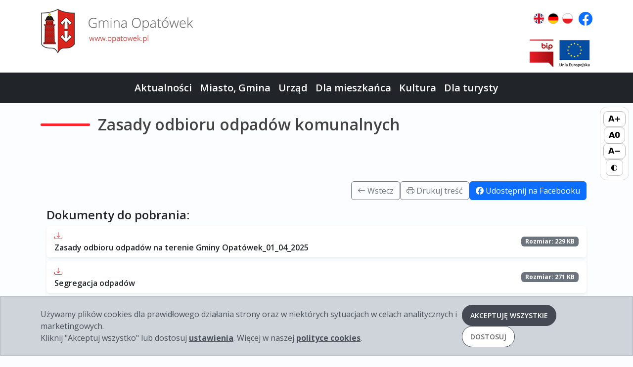

--- FILE ---
content_type: text/html;charset=utf-8
request_url: https://zstlokinia.opatowek.pl/cat,111
body_size: 11937
content:

<!DOCTYPE html>
<html lang="pl">
<head>
  <meta charset="UTF-8">
  <meta property="og:title" content="Gmina Opatówek - ">
  <meta property="og:description" content="">
  <meta property="og:image" content="gfx/logo-header.png">
  <meta property="og:url" content="https://opatowek.pl/new,">
  <meta property="og:type" content="article">
  <title>Gmina Opatówek Oficjalna strona - </title>
  <meta name="viewport" content="width=device-width, initial-scale=1">
  <!-- Open Sans Google Fonts -->
  <link href="https://fonts.googleapis.com/css?family=Open+Sans:300,400,600,700&display=swap" rel="stylesheet">
  <!-- Bootstrap 5.3 CSS -->
  <link href="https://cdn.jsdelivr.net/npm/bootstrap@5.3.3/dist/css/bootstrap.min.css" rel="stylesheet">
  <!-- Bootstrap Icons -->
  <link href="https://cdn.jsdelivr.net/npm/bootstrap-icons@1.13.1/font/bootstrap-icons.css" rel="stylesheet">
  <!-- AOS Animate On Scroll CSS -->
  <link href="https://cdn.jsdelivr.net/npm/aos@2.3.4/dist/aos.css" rel="stylesheet">
  <!-- Glide.js CSS for logo slider -->
  <link rel="stylesheet" href="https://cdn.jsdelivr.net/npm/@glidejs/glide/dist/css/glide.core.min.css">
  <link rel="stylesheet" href="https://cdn.jsdelivr.net/npm/glightbox/dist/css/glightbox.min.css" />
  <link rel="stylesheet" href="css/opatowek_theme.css" />
  <script src="https://cdn.jsdelivr.net/npm/bootstrap@5.3.3/dist/js/bootstrap.bundle.min.js"></script>
 
	<script>
	
	// Klik w toggla submenu – nie zamykaj rodzica, tylko przełącz bieżące
	document.addEventListener('click', function (e) {
	  const t = e.target.closest('#mainNavbar .dropdown-submenu > .dropdown-toggle');
	  if (!t) return;
	  e.preventDefault();
	  e.stopPropagation();
	  const submenu = t.nextElementSibling;
	  if (!submenu) return;

	  // zamknij inne otwarte submenu na tym samym poziomie
	  const parentMenu = t.closest('.dropdown-menu');
	  if (parentMenu) {
		parentMenu.querySelectorAll(':scope > .dropdown-submenu > .dropdown-menu.show')
		  .forEach(m => { if (m !== submenu) m.classList.remove('show'); });
	  }
	  submenu.classList.toggle('show');
	});

	// Gdy chowa się dropdown główny – zamknij wszystkie otwarte podmenu
	document.querySelectorAll('#mainNavbar .nav-item.dropdown').forEach(dd => {
	  dd.addEventListener('hide.bs.dropdown', () => {
		dd.querySelectorAll('.dropdown-menu.show').forEach(m => m.classList.remove('show'));
	  });
	});
	
	</script>
</head>
<body>
<a class="skip-link" href="#main">Przejdź do treści</a>
<!-- GÓRNY BIAŁY HEADER -->
<div class="bg-white pt-3 pb-2 border-bottom" style="min-height:82px;">
  <div class="container-xl d-flex flex-wrap justify-content-between align-items-start">
    <!-- Logo + nazwa -->
    <div class="d-flex align-items-center mb-2 mb-lg-0">
      <a href="/" title="Strona główna">
		<img src="gfx/logo-header.png" alt="Urząd Miejski Gminy Opatówek - Strona główna" class="logo-header img-responsive images-a" title="Urząd Miejski Gminy Opatówek - Strona główna" />
		</a>
      
    </div>

    <!-- Funkcje użytkownika + języki + grafika UE -->
    <div class="d-flex flex-column align-items-end flex-grow-1 ms-4 " style="min-width:270px;">
      <div class="d-flex align-items-center gap-2 justify-content-end flex-wrap mb-1" >
                <span >
				<a href="#googtrans(pl|en)" onclick="window.location='#googtrans(pl|en)'; window.location.reload(); return event.returnValue=true;""><img src="gfx/uk-lang.png" alt="Automatyczne tłumaczenie strony Google Translator" title="Automatyczne tłumaczenie strony Google Translator" /></a> 
				<a href="#googtrans(pl|de)" onclick="window.location='#googtrans(pl|de)'; window.location.reload(); return event.returnValue=true;""><img src="gfx/de-lang.png" alt="Automatyczne tłumaczenie strony Google Translator" title="Automatyczne tłumaczenie strony Google Translator" /></a> 
				<a href="#googtrans(pl)" onclick="window.location='#googtrans(pl)'; window.location.reload(); return event.returnValue=true;""><img src="gfx/pl-lang.png" alt="Automatyczne tłumaczenie strony Google Translator" title="Automatyczne tłumaczenie strony Google Translator" /></a> </span>
							<a href="https://www.facebook.com/profile.php?id=61580874144103" target="_blank" title="Profil na Facebook-u"><i class="bi bi-facebook fs-3 text-primary" style="vertical-align: -.2em!important; margin-left: 10px"></i></a>

      </div>
      <div class="mt-1 me-1">
	  <span> <a href="https://bip.opatowek.pl/"><img src="gfx/h-bip.png" alt="Flaga Unii Europejskiej" class="" title="Biuletyn Informacji Publicznej" /></a></span>
<span><a href="https://www.opatowek.pl/cat,60"><img src="gfx/eu-18.jpg" alt="Flaga Unii Europejskiej" class="" title="Flaga Unii Europejskiej" /></a></span>

      </div>
    </div>
  </div>
</div>

<!-- DEBUG NAV WRAPPER: WKLEJ TEN BLOK W MIEJSCE MENU -->
<nav class="navbar navbar-expand-lg navbar-dark bg-dark" style="position:relative; z-index:1050;">
  <div class="container">
    <button class="navbar-toggler" type="button" data-bs-toggle="collapse" data-bs-target="#mainNavbar"
            aria-controls="mainNavbar" aria-expanded="true" aria-label="Menu">
      <span class="navbar-toggler-icon"></span>
    </button>

    <!-- UWAGA: 'show' NA SIŁĘ ODKRYWA MENU, + różowa belka debug -->
    <div class="collapse navbar-collapse justify-content-center show" id="mainNavbar"><ul class="navbar-nav gap-4 w-100 justify-content-center"><li class="nav-item"><a class="nav-link text-white fw-semibold fs-5" href="http://opatowek.pl" target="_blank" rel="noopener">Aktualności</a></li><li class="nav-item dropdown"><a class="nav-link text-white fw-semibold fs-5"
            href="#" id="_menu_3" role="button"
            data-bs-toggle="dropdown" data-bs-auto-close="outside"
            aria-expanded="false">Miasto, Gmina </a><ul class="dropdown-menu" aria-labelledby="_menu_3"><li><a class="dropdown-item" href="cat,186">Komunikaty i ogłoszenia</a></li><li class="dropdown-submenu"><a class="dropdown-item dropdown-toggle submenu-toggle"
           href="#"
           id="_menu_52"
           aria-expanded="false">Informacje o gminie <i class="bi bi-arrow-right-square"></i></a> <ul class="dropdown-menu" aria-labelledby="_menu_52"><li><a class="dropdown-item" href="cat,129">Historia gminy</a></li><li><a class="dropdown-item" href="cat,130">Charakterystyka gminy</a></li><li><a class="dropdown-item" href="https://bip.opatowek.pl/p,155,raport_o_stanie_gminy_opatowek" target="_blank" rel="noopener">Raport o stanie Gminy Opatówek</a></li></ul></li><li class="dropdown-submenu"><a class="dropdown-item dropdown-toggle submenu-toggle"
           href="#"
           id="_menu_53"
           aria-expanded="false">Samorząd <i class="bi bi-arrow-right-square"></i></a> <ul class="dropdown-menu" aria-labelledby="_menu_53"><li><a class="dropdown-item" href="cat,65">Burmistrz Gminy</a></li><li><a class="dropdown-item" href="cat,181">Zastępca Burmistrza Gminy</a></li><li><a class="dropdown-item" href="cat,90">Sekretarz Gminy</a></li><li><a class="dropdown-item" href="cat,91">Skarbnik Gminy</a></li><li><a class="dropdown-item" href="cat,92">Rada Miejska Gminy</a></li><li><a class="dropdown-item" href="cat,93">Komisje Rady Miejskiej Gminy</a></li><li><a class="dropdown-item" href="https://bip.opatowek.pl/p,230,informacje_o_terminach_sesji" target="_blank" rel="noopener">Informacje o terminach sesji</a></li><li><a class="dropdown-item" href="https://bip.opatowek.pl/p,231,imienne_wykazy_glosowan_radnych" target="_blank" rel="noopener">Imienne wykazy głosowań radnych</a></li><li><a class="dropdown-item" href="https://bip.opatowek.pl/p,232,protokoly_z_sesji" target="_blank" rel="noopener">Protokoły z sesji</a></li><li><a class="dropdown-item" href="https://radni.tv/jednostka/?id=87" target="_blank" rel="noopener">Transmisja na żywo z obrad Rady Miejskiej Gminy</a></li><li><a class="dropdown-item" href="https://radni.tv/jednostka/?id=87" target="_blank" rel="noopener">Nagrania z obrad Rady Miejskiej Gminy</a></li></ul></li><li><a class="dropdown-item" href="cat,54">Herb</a></li><li><a class="dropdown-item" href="cat,55">Statut gminy</a></li><li><a class="dropdown-item" href="cat,56">Projekt strategii</a></li><li><a class="dropdown-item" href="cat,57">Sołectwa</a></li><li class="dropdown-submenu"><a class="dropdown-item dropdown-toggle submenu-toggle"
           href="#"
           id="_menu_59"
           aria-expanded="false">Organizacje pozarządowe <i class="bi bi-arrow-right-square"></i></a> <ul class="dropdown-menu" aria-labelledby="_menu_59"><li><a class="dropdown-item" href="cat,107">Polski Związek Hodowców Gołębi Pocztowych Sekcja nr 5 w Opatówku</a></li><li><a class="dropdown-item" href="cat,94">Fundacja Inicjatywa dla Opatówka</a></li><li><a class="dropdown-item" href="cat,95">Towarzystwo Przyjaciół Opatówka</a></li><li><a class="dropdown-item" href="cat,96">Stowarzyszenie Światełko Rajska</a></li><li><a class="dropdown-item" href="cat,97">Koło Polskiego Związku Wędkarskiego w Opatówku</a></li><li><a class="dropdown-item" href="cat,106">Stowarzyszenie Dar Serca</a></li><li><a class="dropdown-item" href="http://lgd7krainanocyidni.pl/" target="_blank" rel="noopener">Lokalna Grupa Działnia LGD7 - Kraina Nocy i Dni</a></li><li><a class="dropdown-item" href="cat,152">Stowarzyszenie Ludzi Dobrej Woli Ziemi Kaliskiej</a></li><li><a class="dropdown-item" href="cat,160">Stowarzyszenie Młodzieżowa Orkiestra Dęta OSP Rajsko</a></li><li><a class="dropdown-item" href="cat,176">Pożyczki dla organizacji pozarządowych</a></li></ul></li><li><a class="dropdown-item" href="cat,60">Projekty UE</a></li><li><a class="dropdown-item" href="cat,171">Dofinansowanie ze środków Państwowego Funduszu Celowego</a></li><li><a class="dropdown-item" href="cat,166">Rządowy Fundusz Inwestycji Loklanych</a></li><li><a class="dropdown-item" href="cat,177">Program &#039;&#039;Czyste Powietrze&quot;</a></li><li><a class="dropdown-item" href="cat,61">Współpraca zagraniczna</a></li><li><a class="dropdown-item" href="cat,62">Zabytki</a></li><li><a class="dropdown-item" href="cat,168">Wykaz pomników przyrody</a></li><li><a class="dropdown-item" href="cat,63">Plan rozwoju lokalnego gminy</a></li><li><a class="dropdown-item" href="pgallery">Galeria</a></li></ul></li><li class="nav-item dropdown"><a class="nav-link text-white fw-semibold fs-5"
            href="#" id="_menu_4" role="button"
            data-bs-toggle="dropdown" data-bs-auto-close="outside"
            aria-expanded="false">Urząd </a><ul class="dropdown-menu" aria-labelledby="_menu_4"><li class="dropdown-submenu"><a class="dropdown-item dropdown-toggle submenu-toggle"
           href="#"
           id="_menu_8"
           aria-expanded="false">Struktura urzędu  <i class="bi bi-arrow-right-square"></i></a> <ul class="dropdown-menu" aria-labelledby="_menu_8"><li class="dropdown-submenu"><a class="dropdown-item dropdown-toggle submenu-toggle"
           href="#"
           id="_menu_9"
           aria-expanded="false">Wydziały <i class="bi bi-arrow-right-square"></i></a> <ul class="dropdown-menu" aria-labelledby="_menu_9"><li><a class="dropdown-item" href="cat,116">Wydział Finansowy</a></li><li><a class="dropdown-item" href="cat,117">Wydział Rolnictwa, Gospodarki Gruntami i Ochrony Środowiska </a></li><li><a class="dropdown-item" href="cat,118">Wydział Gospodarki Komunalnej i Mieszkaniowej </a></li><li><a class="dropdown-item" href="cat,119">Wydział Zagospodarowania Przestrzennego i Drogownictwa </a></li><li><a class="dropdown-item" href="cat,122">Wydział Zamówień Publicznych, Inwestycji i Funduszy Europejskich</a></li><li><a class="dropdown-item" href="cat,120">Wydział Organizacyjno-prawny, kultury, sportu i promocji </a></li><li><a class="dropdown-item" href="cat,121">Urząd Stanu Cywilnego</a></li></ul></li><li><a class="dropdown-item" href="https://bip.opatowek.pl/p,27,regulamin_organizacyjny_urzedu" target="_blank" rel="noopener">Regulamin organizacyjny </a></li></ul></li><li><a class="dropdown-item" href="https://bip.opatowek.pl/p,74,zamowienia_publiczne" target="_blank" rel="noopener">Zamówienia publiczne</a></li><li><a class="dropdown-item" href="cat,12">Numer konta bankowego</a></li><li><a class="dropdown-item" href="https://bip.opatowek.pl/p,138,wybory_referenda" target="_blank" rel="noopener">Wybory, Referenda</a></li><li><a class="dropdown-item" href="cat,14">Prawo lokalne </a></li><li><a class="dropdown-item" href="https://bip.opatowek.pl/index.php?c=page&amp;id=56" target="_blank" rel="noopener">Dokumenty do pobrania</a></li><li><a class="dropdown-item" href="https://prod.ceidg.gov.pl/ceidg.cms.engine/" target="_blank" rel="noopener">Centralna ewidencja i informacja o działalności gospodarczej (CEIDG)  </a></li><li><a class="dropdown-item" href="cat,146">Polityka prywatności i plików cookies</a></li><li><a class="dropdown-item" href="cat,148">Ochrona danych osobowych</a></li></ul></li><li class="nav-item dropdown"><a class="nav-link text-white fw-semibold fs-5"
            href="#" id="_menu_5" role="button"
            data-bs-toggle="dropdown" data-bs-auto-close="outside"
            aria-expanded="false">Dla mieszkańca </a><ul class="dropdown-menu" aria-labelledby="_menu_5"><li class="dropdown-submenu"><a class="dropdown-item dropdown-toggle submenu-toggle"
           href="#"
           id="_menu_27"
           aria-expanded="false">Wiadomości Gminne <i class="bi bi-arrow-right-square"></i></a> <ul class="dropdown-menu" aria-labelledby="_menu_27"><li><a class="dropdown-item" href="cat,183">2025</a></li><li><a class="dropdown-item" href="cat,182">2024</a></li><li><a class="dropdown-item" href="cat,180">2023</a></li><li><a class="dropdown-item" href="cat,175">2022</a></li><li><a class="dropdown-item" href="cat,169">2021</a></li><li><a class="dropdown-item" href="cat,165">2020</a></li><li><a class="dropdown-item" href="cat,156">2019</a></li><li><a class="dropdown-item" href="cat,151">2018</a></li><li><a class="dropdown-item" href="cat,132">2017</a></li><li><a class="dropdown-item" href="cat,133">2016</a></li></ul></li><li class="dropdown-submenu"><a class="dropdown-item dropdown-toggle submenu-toggle"
           href="#"
           id="_menu_16"
           aria-expanded="false">Oświata  <i class="bi bi-arrow-right-square"></i></a> <ul class="dropdown-menu" aria-labelledby="_menu_16"><li><a class="dropdown-item" href="https://zlobekopatowek.pl/" target="_blank" rel="noopener">Gminny Żłobek w Opatówku</a></li><li><a class="dropdown-item" href="cat,67">Przedszkola i oddziały przedszkolne  </a></li><li><a class="dropdown-item" href="cat,66">Szkoły podstawowe</a></li><li><a class="dropdown-item" href="cat,68">Zespoły szkół </a></li><li><a class="dropdown-item" href="cat,70">ZEAS Opatówek</a></li><li><a class="dropdown-item" href="https://bip.opatowek.pl/p,255,informacje_o_stanie_realizacji_zadan_oswiatowych" target="_blank" rel="noopener">Realizacja zadań oświatowych </a></li></ul></li><li class="dropdown-submenu"><a class="dropdown-item dropdown-toggle submenu-toggle"
           href="#"
           id="_menu_17"
           aria-expanded="false">Zdrowie <i class="bi bi-arrow-right-square"></i></a> <ul class="dropdown-menu" aria-labelledby="_menu_17"><li><a class="dropdown-item" href="https://www.powiat.kalisz.pl/art,2716,mieszkancy-aglomeracji-kalisko-ostrowskiej-moga-bezplatnie-zaszczepic-sie-przeciwko-wzw-typu-b" target="_blank" rel="noopener">Bezpłatnie zaszczepienia przeciwko WZW typu B</a></li><li><a class="dropdown-item" href="cat,71">Zakłady opieki zdrowotnej </a></li><li><a class="dropdown-item" href="cat,72">Apteki</a></li><li><a class="dropdown-item" href="cat,167">Komunikaty ws. COVID-19</a></li></ul></li><li class="dropdown-submenu"><a class="dropdown-item dropdown-toggle submenu-toggle"
           href="#"
           id="_menu_18"
           aria-expanded="false">Parafie <i class="bi bi-arrow-right-square"></i></a> <ul class="dropdown-menu" aria-labelledby="_menu_18"><li><a class="dropdown-item" href="cat,123">Parafia Opatówek</a></li><li><a class="dropdown-item" href="cat,124">Parafia Chełmce</a></li><li><a class="dropdown-item" href="cat,125">Parafia Tłokinia Kościelna</a></li><li><a class="dropdown-item" href="cat,126">Parafia Rajsko</a></li></ul></li><li><a class="dropdown-item" href="cat,19">Biblioteka</a></li><li class="dropdown-submenu"><a class="dropdown-item dropdown-toggle submenu-toggle"
           href="#"
           id="_menu_20"
           aria-expanded="false">Sport <i class="bi bi-arrow-right-square"></i></a> <ul class="dropdown-menu" aria-labelledby="_menu_20"><li class="dropdown-submenu"><a class="dropdown-item dropdown-toggle submenu-toggle"
           href="#"
           id="_menu_73"
           aria-expanded="false">Kluby sportowe <i class="bi bi-arrow-right-square"></i></a> <ul class="dropdown-menu" aria-labelledby="_menu_73"><li><a class="dropdown-item" href="cat,136">Wiejski Klub Sportowy Korona Chełmce</a></li><li><a class="dropdown-item" href="cat,134">Kaliskie Towarzystwo Kolarskie</a></li><li><a class="dropdown-item" href="cat,135">Klub Sportowy Opatówek</a></li><li><a class="dropdown-item" href="cat,145">Klub Sportowy Jaskiniowiec Rajsko</a></li><li><a class="dropdown-item" href="cat,161">Klub Sportowy Spartakus</a></li></ul></li><li class="dropdown-submenu"><a class="dropdown-item dropdown-toggle submenu-toggle"
           href="#"
           id="_menu_74"
           aria-expanded="false">Obiekty sportowe <i class="bi bi-arrow-right-square"></i></a> <ul class="dropdown-menu" aria-labelledby="_menu_74"><li><a class="dropdown-item" href="cat,137">Hala Sportowa w Opatówku</a></li><li><a class="dropdown-item" href="cat,138">Kompleks boisk &#039;&#039;Orlik 2012&#039;&#039;</a></li><li><a class="dropdown-item" href="cat,158">Otwarta Strefa Aktywności</a></li><li><a class="dropdown-item" href="cat,139">Sala Sportowa w Chełmcach</a></li><li><a class="dropdown-item" href="cat,140">Boisko wielofunkcyjne w Chełmcach</a></li><li><a class="dropdown-item" href="cat,143">Boisko wielofunkcyjne w Rajsku</a></li><li><a class="dropdown-item" href="cat,141">Sala Sportowa w Tłokini Wielkiej</a></li><li><a class="dropdown-item" href="cat,142">Boisko wielofunkcyjne w Tłokini Wielkiej</a></li></ul></li><li><a class="dropdown-item" href="cat,75">Place zabaw</a></li><li><a class="dropdown-item" href="cat,76">Siłownie plenerowe</a></li></ul></li><li><a class="dropdown-item" href="http://gopsopatowek.pl/" target="_blank" rel="noopener">Gminny Ośrodek Pomocy Społecznej</a></li><li class="dropdown-submenu"><a class="dropdown-item dropdown-toggle submenu-toggle"
           href="#"
           id="_menu_108"
           aria-expanded="false">Odpady komunalne <i class="bi bi-arrow-right-square"></i></a> <ul class="dropdown-menu" aria-labelledby="_menu_108"><li><a class="dropdown-item" href="cat,112">Harmonogramy odbioru odpadów komunalnych</a></li><li><a class="dropdown-item" href="cat,110">Opłaty i terminy płatności</a></li><li><a class="dropdown-item" href="cat,109">Deklaracja o wysokości opłaty za gospodarowanie odpadami komunalnymi</a></li><li><a class="dropdown-item" href="cat,111">Zasady odbioru odpadów komunalnych</a></li><li><a class="dropdown-item" href="cat,113">Informacja dotycząca gospodarowania odpadami komunalnymi</a></li><li><a class="dropdown-item" href="cat,114">Analiza stanu gospodarki odpadami komunalnymi</a></li><li><a class="dropdown-item" href="cat,115">Rejestr działalności regulowanej</a></li><li><a class="dropdown-item" href="cat,147">Regulamin utrzymania czystości i porządku na terenie Gminy Opatówek</a></li><li><a class="dropdown-item" href="cat,150">Osiągnięte przez Gminę Opatówek poziomy recyklingu oraz ograniczenia masy odpadów ulegających biodegradacji</a></li><li><a class="dropdown-item" href="cat,159">Punkt Selektywnej Zbiórki Odpadów Komunalnych w Opatówku</a></li></ul></li><li><a class="dropdown-item" href="cat,22">Komunikacja</a></li><li class="dropdown-submenu"><a class="dropdown-item dropdown-toggle submenu-toggle"
           href="#"
           id="_menu_23"
           aria-expanded="false">Ochrona środowiska <i class="bi bi-arrow-right-square"></i></a> <ul class="dropdown-menu" aria-labelledby="_menu_23"><li><a class="dropdown-item" href="cat,173">Psy i koty do adopcji </a></li><li><a class="dropdown-item" href="cat,99">Plan gospodarki niskoemisyjnej</a></li><li><a class="dropdown-item" href="cat,100">Program ochrony środowiska</a></li><li><a class="dropdown-item" href="cat,101">Prognoza oddziaływania na środowisko</a></li><li><a class="dropdown-item" href="cat,102">Lokalny Program Rewitalizacji</a></li><li><a class="dropdown-item" href="cat,178">Kampania antysmogowa</a></li><li><a class="dropdown-item" href="cat,104">Program utylizacji azbestu</a></li><li><a class="dropdown-item" href="cat,179">Plan kontroli zbiorników bezodpływowych i oczyszczalni przydomowych</a></li></ul></li><li><a class="dropdown-item" href="cat,24">Konsultacje społeczne </a></li><li class="dropdown-submenu"><a class="dropdown-item dropdown-toggle submenu-toggle"
           href="#"
           id="_menu_25"
           aria-expanded="false">Bezpieczeństwo <i class="bi bi-arrow-right-square"></i></a> <ul class="dropdown-menu" aria-labelledby="_menu_25"><li class="dropdown-submenu"><a class="dropdown-item dropdown-toggle submenu-toggle"
           href="#"
           id="_menu_77"
           aria-expanded="false">Policja <i class="bi bi-arrow-right-square"></i></a> <ul class="dropdown-menu" aria-labelledby="_menu_77"><li><a class="dropdown-item" href="cat,127">Komisariat Policji w Opatówku</a></li><li><a class="dropdown-item" href="cat,128">Komenda Miejska Policji w Kaliszu</a></li></ul></li><li><a class="dropdown-item" href="cat,78">Ochotnicze Straże Pożarne</a></li><li><a class="dropdown-item" href="cat,79">Telefony alarmowe</a></li><li><a class="dropdown-item" href="cat,80">Zarządzanie kryzysowe</a></li></ul></li><li><a class="dropdown-item" href="cat,26">System SMS</a></li><li><a class="dropdown-item" href="cat,28">Tu mieszkam, tu płacę podatek</a></li><li><a class="dropdown-item" href="cat,174">Komunikaty w sprawie pomocy dla Ukrainy</a></li></ul></li><li class="nav-item dropdown"><a class="nav-link text-white fw-semibold fs-5"
            href="#" id="_menu_6" role="button"
            data-bs-toggle="dropdown" data-bs-auto-close="outside"
            aria-expanded="false">Kultura </a><ul class="dropdown-menu" aria-labelledby="_menu_6"><li class="dropdown-submenu"><a class="dropdown-item dropdown-toggle submenu-toggle"
           href="#"
           id="_menu_31"
           aria-expanded="false">Orkiestry dęte  <i class="bi bi-arrow-right-square"></i></a> <ul class="dropdown-menu" aria-labelledby="_menu_31"><li><a class="dropdown-item" href="cat,81">Młodzieżowa Orkiestra Dęta OSP Rajsko</a></li><li><a class="dropdown-item" href="cat,82">Orkiestra Dęta OSP Chełmce</a></li><li><a class="dropdown-item" href="cat,83">Orkiestra Dęta OSP Tłokinia Wielka</a></li><li><a class="dropdown-item" href="cat,84">Orkiestra Dęta OSP Opatówek</a></li></ul></li><li class="dropdown-submenu"><a class="dropdown-item dropdown-toggle submenu-toggle"
           href="#"
           id="_menu_32"
           aria-expanded="false">Zespoły śpiewacze <i class="bi bi-arrow-right-square"></i></a> <ul class="dropdown-menu" aria-labelledby="_menu_32"><li><a class="dropdown-item" href="cat,85">Zespół Opatowianie</a></li><li><a class="dropdown-item" href="cat,86">Kapela Sami Swoi</a></li></ul></li><li><a class="dropdown-item" href="cat,33">Zespoły taneczne </a></li><li><a class="dropdown-item" href="cat,34">Chór</a></li><li><a class="dropdown-item" href="cat,35">Koła Gospodyń Wiejskich</a></li><li><a class="dropdown-item" href="cat,36">Gminny Ośrodek Kultury</a></li><li><a class="dropdown-item" href="cat,37">Publikacje, wydawnictwa</a></li></ul></li><li class="nav-item dropdown"><a class="nav-link text-white fw-semibold fs-5"
            href="#" id="_menu_7" role="button"
            data-bs-toggle="dropdown" data-bs-auto-close="outside"
            aria-expanded="false">Dla turysty </a><ul class="dropdown-menu" aria-labelledby="_menu_7"><li><a class="dropdown-item" href="cat,131">Warto zobaczyć</a></li><li><a class="dropdown-item" href="http://www.muzeumopatowek.pl" target="_blank" rel="noopener">Muzeum Historii Przemysłu</a></li><li><a class="dropdown-item" href="cat,162">Odznaki i znaczki turystyczne</a></li><li><a class="dropdown-item" href="cat,47">Baza noclegowa</a></li><li><a class="dropdown-item" href="cat,48">Gastronomia</a></li><li><a class="dropdown-item" href="cat,50">Szlaki piesze</a></li><li><a class="dropdown-item" href="cat,51">Wędkarstwo</a></li></ul></li></ul> </div>
  </div>
</nav>

<main id="main" tabindex="-1">
<div class="container pb-4 ">
 
  <div class="d-flex align-items-center mb-4 mt-4" data-aos="fade-right">
    <div class="me-3" style="width:100px; height:5px; background:#ff242c; border-radius:4px;"></div>
    <h2 class="fw-semibold mb-0 fs-2 header-gray">Zasady odbioru odpadów komunalnych</h2>
  </div>


<div class="container my-4" id="content-new">
  <div class="row mb-4">
    <div class="col-12 ">
	<div class="text-justify content-links">
    <div id="pdf-content"></div>
	</div>
	
<div class="d-flex justify-content-end gap-2 mb-3 mt-5">
  <button type="button" class="btn btn-outline-secondary" onclick="history.back()">
    <i class="bi bi-arrow-left"></i> Wstecz
  </button>
	<!-- Przycisk DRUKUJ / PDF -->
	<button class="btn btn-outline-secondary" onclick="printSection('pdf-content')">
	  <i class="bi bi-printer"></i> Drukuj treść
	</button>
  <a href="https://www.facebook.com/sharer/sharer.php?u=https://opatowek.pl/new," 
     target="_blank" 
     class="btn btn-primary">
    <i class="bi bi-facebook"></i> Udostępnij na Facebooku
  </a>
</div>

    
          <div class="clearfix mt-3"></div>
      <h4 class="fw-semibold">Dokumenty do pobrania:</h4>
      <ul class="list-group shadow-sm rounded-3 overflow-hidden list-group-hover">
                <li class="list-group-item d-flex justify-content-between align-items-center">
          <div>
            <i class="bi bi-download me-1 text-primary-custom"></i>
            <a href="download.php?ID=1741" class="text-decoration-none fw-semibold link-dark">Zasady odbioru odpadów na terenie Gminy Opatówek_01_04_2025</a>
          </div>
          <span class="badge bg-secondary">Rozmiar: 229 KB</span>
        </li>
                <li class="list-group-item d-flex justify-content-between align-items-center">
          <div>
            <i class="bi bi-download me-1 text-primary-custom"></i>
            <a href="download.php?ID=1230" class="text-decoration-none fw-semibold link-dark">Segregacja odpadów</a>
          </div>
          <span class="badge bg-secondary">Rozmiar: 271 KB</span>
        </li>
                <li class="list-group-item d-flex justify-content-between align-items-center">
          <div>
            <i class="bi bi-download me-1 text-primary-custom"></i>
            <a href="download.php?ID=1420" class="text-decoration-none fw-semibold link-dark">Jak segregować odpady-poradnik dla mieszkańców Orli Staw</a>
          </div>
          <span class="badge bg-secondary">Rozmiar: 6244 KB</span>
        </li>
              </ul>
      </div>
</div>

<div class="container mt-4">
  </div>
</div>
</div>


</div>

<!-- Szybkie linki (ikony w kwadratach) -->

<div class="bg-light-custom py-5">
<div class="container">
  <div class="row row-cols-2 row-cols-sm-3 row-cols-md-4 row-cols-lg-5 g-3 justify-content-center">

    <div class="col" data-aos="zoom-in" data-aos-delay="100">
      <a href="https://radni.tv/jednostka/?id=87" target="_blank" rel="noopener" class="quicklink-card text-center text-decoration-none py-2 px-2 h-100 d-flex flex-column justify-content-center align-items-center">
        <i class="bi bi-camera-video quicklink-icon"></i>
        <span>Transmisje sesji Rady Gminy</span>
      </a>
    </div>

    <div class="col" data-aos="zoom-in" data-aos-delay="200">
      <a href="#" class="quicklink-card text-center text-decoration-none py-2 px-2 h-100 d-flex flex-column justify-content-center align-items-center">
        <i class="bi bi-gear quicklink-icon"></i>
        <span>Zarządzanie kryzysowe</span>
      </a>
    </div>

    <div class="col" data-aos="zoom-in" data-aos-delay="300">
      <a href="https://www.biblioteka.opatowek.pl/" target="_blank" rel="noopener" class="quicklink-card text-center text-decoration-none py-2 px-2 h-100 d-flex flex-column justify-content-center align-items-center">
        <i class="bi bi-book quicklink-icon"></i>
        <span>Gminna Biblioteka Publiczna</span>
      </a>
    </div>

    <div class="col" data-aos="zoom-in" data-aos-delay="400">
      <a href="https://www.muzeumopatowek.pl/" target="_blank" rel="noopener" class="quicklink-card text-center text-decoration-none py-2 px-2 h-100 d-flex flex-column justify-content-center align-items-center">
        <i class="bi bi-buildings quicklink-icon"></i>
        <span>Muzeum Historii Przemysłu</span>
      </a>
    </div>

    <div class="col" data-aos="zoom-in" data-aos-delay="400">
      <a href="cat,26" class="quicklink-card text-center text-decoration-none py-2 px-2 h-100 d-flex flex-column justify-content-center align-items-center">
        <i class="bi bi-chat-left-dots quicklink-icon"></i>
        <span>Powiadomienia SMS</span>
      </a>
    </div>

    <div class="col" data-aos="zoom-in" data-aos-delay="400">
      <a href="cat,16" class="quicklink-card text-center text-decoration-none py-2 px-2 h-100 d-flex flex-column justify-content-center align-items-center">
        <i class="bi bi-mortarboard-fill quicklink-icon"></i>
        <span>Edukacja</span>
      </a>
    </div>

    <div class="col" data-aos="zoom-in" data-aos-delay="400">
      <a href="https://bip.opatowek.pl/p,26,dostepnosc" target="_blank" rel="noopener" class="quicklink-card text-center text-decoration-none py-2 px-2 h-100 d-flex flex-column justify-content-center align-items-center">
        <i class="bi bi-person-wheelchair quicklink-icon"></i>
        <span>Dostępność</span>
      </a>
    </div>

    <div class="col" data-aos="zoom-in" data-aos-delay="400">
      <a href="https://www.geoportal.gov.pl/" target="_blank" rel="noopener" class="quicklink-card text-center text-decoration-none py-2 px-2 h-100 d-flex flex-column justify-content-center align-items-center">
        <i class="bi bi-map quicklink-icon"></i>
        <span>Geoportal</span>
      </a>
    </div>

    <div class="col" data-aos="zoom-in" data-aos-delay="400">
      <a href="https://gopsopatowek.pl/" target="_blank" rel="noopener" class="quicklink-card text-center text-decoration-none py-2 px-2 h-100 d-flex flex-column justify-content-center align-items-center">
        <i class="bi bi-people-fill quicklink-icon"></i>
        <span>Gminny Ośrodek Pomocy Społecznej</span>
      </a>
    </div>

    <div class="col" data-aos="zoom-in" data-aos-delay="400">
      <a href="cat,23" class="quicklink-card text-center text-decoration-none py-2 px-2 h-100 d-flex flex-column justify-content-center align-items-center">
        <i class="bi-leaf-fill quicklink-icon"></i>
        <span>Ochrona środowiska</span>
      </a>
    </div>
	
	<div class="col" data-aos="zoom-in" data-aos-delay="400">
      <a href="cat,108" class="quicklink-card text-center text-decoration-none py-2 px-2 h-100 d-flex flex-column justify-content-center align-items-center">
        <i class="bi bi-recycle quicklink-icon"></i>
        <span>Odpady komunalne</span>
      </a>
    </div>

    <div class="col" data-aos="zoom-in" data-aos-delay="400">
      <a href="#" class="quicklink-card text-center text-decoration-none py-2 px-2 h-100 d-flex flex-column justify-content-center align-items-center">
        <i class="bi bi-currency-euro quicklink-icon"></i>
        <span>Fundusze zewnętrzne </span>
      </a>
    </div>

    <div class="col" data-aos="zoom-in" data-aos-delay="400">
      <a href="https://bip.opatowek.pl/p,199,wspolpraca_z_organizacjami_pozarzadowymi"  target="_blank" class="quicklink-card text-center text-decoration-none py-2 px-2 h-100 d-flex flex-column justify-content-center align-items-center">
        <i class="bi bi-universal-access-circle quicklink-icon"></i>
        <span>Organizacje pozarządowe </span>
      </a>
    </div>

    <div class="col" data-aos="zoom-in" data-aos-delay="400">
      <a href="https://opatowek.naszgok.pl/" target="_blank" rel="noopener" class="quicklink-card text-center text-decoration-none py-2 px-2 h-100 d-flex flex-column justify-content-center align-items-center">
        <i class="bi bi-palette quicklink-icon"></i>
        <span>Gminny Ośrodek Kultury</span>
      </a>
    </div>

    <div class="col" data-aos="zoom-in" data-aos-delay="400">
      <a href="https://bip.opatowek.pl/p,208,interpelacje_i_zapytania_radnych" target="_blank" rel="noopener" class="quicklink-card text-center text-decoration-none py-2 px-2 h-100 d-flex flex-column justify-content-center align-items-center">
        <i class="bi bi-journal-text quicklink-icon"></i>
        <span>Interpelacje </span>
      </a>
    </div>

    <div class="col" data-aos="zoom-in" data-aos-delay="400">
      <a href="cat,27" class="quicklink-card text-center text-decoration-none py-2 px-2 h-100 d-flex flex-column justify-content-center align-items-center">
        <i class="bi bi-journals quicklink-icon"></i>
        <span>Biuletyn Wiadomości Gminne</span>
      </a>
    </div>

    <div class="col" data-aos="zoom-in" data-aos-delay="400">
      <a href="cat,61" class="quicklink-card text-center text-decoration-none py-2 px-2 h-100 d-flex flex-column justify-content-center align-items-center">
        <i class="bi bi-globe-americas quicklink-icon"></i>
        <span>Współpraca międzynarodowa </span>
      </a>
    </div>

    <div class="col" data-aos="zoom-in" data-aos-delay="400">
      <a href="https://ekurenda.pl/" target="_blank" class="quicklink-card text-center text-decoration-none py-2 px-2 h-100 d-flex flex-column justify-content-center align-items-center">
        <i class="bi bi-receipt quicklink-icon"></i>
        <span>Kurenda </span>
      </a>
    </div>

    <div class="col" data-aos="zoom-in" data-aos-delay="400">
      <a href="cat,173" class="quicklink-card text-center text-decoration-none py-2 px-2 h-100 d-flex flex-column justify-content-center align-items-center">
        <i class="bi bi-clipboard-heart quicklink-icon"></i>
        <span>Nie kupuj ADOPTUJ! </span>
      </a>
    </div>
    <div class="col" data-aos="zoom-in" data-aos-delay="400">
      <a href="pgallery" class="quicklink-card text-center text-decoration-none py-2 px-2 h-100 d-flex flex-column justify-content-center align-items-center">
        <i class="bi bi-camera-fill quicklink-icon"></i>
        <span>Galeria zdjęć </span>
      </a>
    </div>

  </div>
</div>
</div>


<!-- Slider logotypów partnerów -->
<div class="container py-4" data-aos="fade-up">
  <div class="glide" id="logosGlide">
    <div class="glide__track" data-glide-el="track">
      <ul class="glide__slides align-items-center">
        <li class="glide__slide"><a href="http://www.zsogrodnik.opatowek.pl" target="_blank" class="logo" ><img src="gfx_media/button-sm-logos-zsmo-01.jpg" alt="Logo - ZS Ogrodnik" title="Kliknij, aby przejść na zewnętrzną stronę ZS Ogrodnik" /></a></li>
        <li class="glide__slide"><a href="http://www.lgd7krainanocyidni.pl/" target="_blank" class="logo" ><img src="gfx_media/button-sm-logos-lgd7nd-01.jpg" alt="Logo - LGD 7 Karina Nocy i Dni" title="Kliknij, aby przejść na zewnętrzną stronę LGD 7 Karina Nocy i Dni" /></a></li>
        <li class="glide__slide"><a href="http://www.policja.pl/pol/mapa-zagrozen-bezpiecze/33880,dok.html" target="_blank" class="logo" ><img src="gfx_media/button-sm-logos-kmzb-01.jpg" alt="Logo - Policja Mapa Zagrożeń" title="Kliknij, aby przejść na zewnętrzną stronę Policja Mapa Zagrożeń" /></a></li>
        <li class="glide__slide"><a href="http://www.orlistaw.pl/orlistaw/" target="_blank" class="logo" ><img src="gfx_media/button-sm-logos-zkgcmcg-01.jpg" alt="Logo - Orli Staw" title="Kliknij, aby przejść na zewnętrzną stronę Orli Staw" /></a></li>
        <li class="glide__slide"><a href="http://sako-info.pl" target="_blank" class="logo" ><img src="gfx_media/button-sm-logos-ako-01.jpg" alt="Logo - SAKO" title="Kliknij, aby przejść na zewnętrzną stronę SAKO" /></a></li>
		<li class="glide__slide"><a href="http://www.powiat.kalisz.pl" target="_blank" class="logo" ><img src="gfx_media/button-sm-logos-pkaliski-01.jpg" alt="Logo - Powiat Kaliski" title="Kliknij, aby przejść na zewnętrzną stronę Powiat Kaliski" /></a></li>
        <li class="glide__slide"><a href="https://www.umww.pl" target="_blank" class="logo" ><img src="gfx_media/button-sm-logos-umww-01.jpg" alt="Logo - UMWW" title="Kliknij, aby przejść na zewnętrzną stronę UMWW" /></a></li>
        <!-- Dodaj kolejne logotypy -->
      </ul>
    </div>
  </div>
</div>
</main>
<!-- Stopka -->
<footer class="footer-bg pt-4 pb-2" >
  <div class="container">
    <div class="row text-center text-md-start">
      <div class="col-md-4 mb-3">
        <div class="fw-bold mb-1">Urząd Miejski Gminy</div>
        <div>Adres: Plac Wolności 14<br>62-860 Opatówek</div>
        <div>NIP: 6180016536<br>REGON: 000551102</div>
      </div>
      <div class="col-md-4 mb-3">
        <div class="fw-bold mb-1">Godziny pracy</div>
        <div>Poniedziałek: 8:00-16:00<br>Wtorek - Piątek: 7:30-15:30<br>Sobota: nieczynne</div>
      </div>
      <div class="col-md-4 mb-3">
        <div class="fw-bold mb-1">Kontakt</div>
        <div>Centrala: (62) 76-18-080, Faks:(62) 76-18-017<br>Sekretariat: (62) 76-18-537, 76-18-185<br>e-mail: <a href="mailto:gmina@opatowek.pl" class="footer-link">gmina@opatowek.pl</a></div>
      </div>
    </div>
    <div class="text-center mt-3">
      <small class="text-secondary">Urząd Miejski Gminy Opatówek &copy; 2025 | <a href="#" class="footer-link">Pliki cookies</a></small>
    </div>
  </div>
</footer>
<!-- Scroll to top button -->
<button type="button" class="btn btn-danger rounded-circle shadow position-fixed" id="scrollUpBtn" 
        style="display:none; right:28px; bottom:38px; z-index:1000;">
  <i class="bi bi-arrow-up-short fs-2"></i>
</button>

<!-- JS: Bootstrap, Glide.js, AOS.js -->

<script src="https://cdn.jsdelivr.net/npm/@glidejs/glide/dist/glide.min.js"></script>
<script src="https://cdn.jsdelivr.net/npm/aos@2.3.4/dist/aos.js"></script>
<script>
(function () {
  // Mała pomocnicza funkcja z debouncingiem, żeby nie spamować refreshami
  const debounce = (fn, wait = 120) => {
    let t; 
    return (...args) => { clearTimeout(t); t = setTimeout(() => fn.apply(null, args), wait); };
  };

  // 1) Inicjalizacja AOS z bezpiecznymi ustawieniami pod „dół strony”
  function initAOS() {
    AOS.init({
      duration: 800,
      once: true,
      offset: 200,                   // odpala animacje trochę wcześniej (pomaga przy stopce)
      anchorPlacement: 'top-bottom', // typowy, przewidywalny trigger
      startEvent: 'DOMContentLoaded',
      disableMutationObserver: false
    });
  }

  // 2) Inicjalizacja Glide + eventy, które przeliczają AOS po zmianach layoutu
  function initGlide() {
    const logosEl = document.querySelector('#logosGlide');
    if (!logosEl) return;

    const logosGlide = new Glide('#logosGlide', {
      type: 'carousel',
      perView: 6,
      autoplay: 1500,
      gap: 20,
      breakpoints: {
        1200: { perView: 5 },
        900:  { perView: 3 },
        600:  { perView: 2 }
      }
    });

    const safeRefresh = debounce(() => AOS.refresh());

    // Przeliczaj AOS po montażu, każdym ruchu karuzeli oraz po resize
    logosGlide.on(['mount.after', 'run.after', 'resize'], safeRefresh);

    logosGlide.mount();
  }

  // 3) Odświeżenia po pełnym załadowaniu i obrazkach (w tym lazy)
  function setupPostLoadRefreshes() {
    // Po pełnym załadowaniu strony (fonty/obrazki) – twardy refresh
    window.addEventListener('load', () => {
      AOS.refreshHard();
    });

    // Jeżeli masz lazy-load obrazków, odśwież po ich wczytaniu
    const imgs = document.querySelectorAll('img[loading="lazy"], img[data-src], img[data-lazy]');
    if (imgs.length) {
      const onImgLoad = debounce(() => AOS.refresh(), 100);
      imgs.forEach(img => {
        // Jeżeli obrazek już załadowany, nie czekaj
        if (img.complete) return;
        img.addEventListener('load', onImgLoad, { once: true });
        img.addEventListener('error', onImgLoad, { once: true });
      });
    }
  }

  // 4) Start po DOMContentLoaded (bezpieczne, gdy skrypt jest w <head>)
  if (document.readyState === 'loading') {
    document.addEventListener('DOMContentLoaded', () => {
      initAOS();
      initGlide();
      setupPostLoadRefreshes();
    });
  } else {
    // jeśli skrypt wczytany po DOM – od razu
    initAOS();
    initGlide();
    setupPostLoadRefreshes();
  }
})();
  
</script>
<script src="https://cdn.jsdelivr.net/npm/glightbox/dist/js/glightbox.min.js"></script>
<script>
  const lightbox = GLightbox({
    selector: 'a[data-glightbox]'
  });
  
</script>
<script src="https://cdn.jsdelivr.net/npm/glightbox/dist/js/glightbox.min.js"></script>

<script>
  const lightbox = GLightbox({ selector: 'a[data-glightbox]' });
  
</script>
<script> 

  // Pokaż przycisk po scrollu
  window.addEventListener('scroll', function() {
    document.getElementById('scrollUpBtn').style.display =
      (window.scrollY > 600) ? 'block' : 'none';
  });
  // Scrolluj do góry po kliknięciu
  document.getElementById('scrollUpBtn').addEventListener('click', function() {
    window.scrollTo({ top: 0, behavior: 'smooth' });
  });
  
</script>

<script>

document.addEventListener('DOMContentLoaded', function () {
  document.querySelectorAll('.news-card .card-body img').forEach(function(img){
    // wytnij atrybuty wymiarów
    img.removeAttribute('width');
    img.removeAttribute('height');
    // nadpisz ewentualne style inline
    img.style.width = '100%';
    img.style.height = 'auto';
    img.style.maxWidth = '100%';
    img.style.display = 'block';
  });
});   

</script>
<script>

  document.addEventListener('click', function (e) {
    const collapseEl = document.getElementById('mainNavbarContent');
    if (!collapseEl) return;

    // Klik w link, który naprawdę nawiguję (nie dropdown-toggle)
    const link = e.target.closest('#mainNavbarContent .nav-link, #mainNavbarContent .dropdown-item');
    if (link && !link.classList.contains('dropdown-toggle')) {
      const api = bootstrap.Collapse.getOrCreateInstance(collapseEl, { toggle: false });
      api.hide();
    }
  });
  
</script>

 <script type="text/javascript">
function googleTranslateElementInit() {
  new google.translate.TranslateElement({pageLanguage: 'pl', includedLanguages: 'en,de', layout: google.translate.TranslateElement.InlineLayout.HORIZONTAL}, 'google_translate_element');
}
function triggerHtmlEvent(element, eventName) {
      var event;
      if (document.createEvent) {
        event = document.createEvent('HTMLEvents');
        event.initEvent(eventName, true, true);
        element.dispatchEvent(event);
      } else {
        event = document.createEventObject();
        event.eventType = eventName;
        element.fireEvent('on' + event.eventType, event);
      }
    }

    jQuery('.lang-select').click(function() {
      var theLang = jQuery(this).attr('data-lang');
      jQuery('.goog-te-combo').val(theLang);

      window.location = jQuery(this).attr('href');
      location.reload();
    });
</script><script type="text/javascript" src="//translate.google.com/translate_a/element.js?cb=googleTranslateElementInit"></script>
<link rel="stylesheet" href="https://cdnjs.cloudflare.com/ajax/libs/baguettebox.js/1.11.1/baguetteBox.min.css" />
<script src="https://cdnjs.cloudflare.com/ajax/libs/baguettebox.js/1.11.1/baguetteBox.min.js"></script>
<script>
  baguetteBox.run('.baguetteBoxThree', {
    animation: 'fadeIn',
    noScrollbars: true
  });
</script>
<!-- WCAG Toolbar -->

<div class="wcag-toolbar" role="region" aria-label="Ustawienia dostępności">
  <button type="button" class="wcag-btn" data-action="font-dec"   aria-label="Zmniejsz rozmiar tekstu" title="A−">A−</button>
  <button type="button" class="wcag-btn" data-action="font-reset" aria-label="Domyślny rozmiar tekstu" title="A0">A0</button>
  <button type="button" class="wcag-btn" data-action="font-inc"   aria-label="Zwiększ rozmiar tekstu" title="A+">A+</button>
  <span class="wcag-sep" aria-hidden="true"></span>
  <button type="button" class="wcag-btn" data-action="contrast-toggle" aria-pressed="false" aria-label="Przełącz wysoki kontrast" title="Kontrast">
    <span aria-hidden="true">◐</span>
  </button>
</div>
     <script src="js/opatowek_wcag_bundle.js" defer></script>
<!-- Banner na dole -->
<div id="cookieBanner" class="alert alert-dark fixed-bottom mb-0 rounded-0" role="alert" style="z-index:1050;">
  <div class="container d-flex flex-column flex-md-row justify-content-between align-items-center">
    <span>
      Używamy plików cookies dla prawidłowego działania strony oraz w niektórych sytuacjach w celach analitycznych i marketingowych.<br/> Kliknij "Akceptuj wszystko" lub dostosuj <a href="#" data-bs-toggle="modal" data-bs-target="#cookieModal" class="alert-link">ustawienia</a>. Więcej w naszej <a href="cat,146" target="_blank" class="alert-link">polityce cookies</a>.
     
    </span>
    <div class="mt-2 mt-md-0">
      <button class="btn btn-danger btn-sm rounded-pill px-3 button-readmore mt-auto" id="acceptAll">Akceptuję wszystkie</button>
      <button class="btn btn-danger btn-sm rounded-pill px-3 button-readmore-outline mt-auto" data-bs-toggle="modal" data-bs-target="#cookieModal">Dostosuj</button>
    </div>
  </div>
</div>

<!-- Modal z ustawieniami -->
<div class="modal fade" id="cookieModal" tabindex="-1" aria-labelledby="cookieModalLabel" aria-hidden="true">
  <div class="modal-dialog modal-lg modal-dialog-scrollable">
    <div class="modal-content">
      <div class="modal-header">
        <h5 class="modal-title" id="cookieModalLabel">Ustawienia plików cookies</h5>
        <button type="button" class="btn-close" data-bs-dismiss="modal" aria-label="Zamknij"></button>
      </div>
      <div class="modal-body">
        
        <!-- Pliki niezbędne -->
        <div class="mb-3 p-3 bg-light rounded">
          <h6>Pliki niezbędne</h6>
          <p>
            Te pliki cookies są wymagane do prawidłowego działania strony i nie mogą być wyłączone.
          </p>
          <div class="form-check">
            <input class="form-check-input" type="checkbox" checked disabled>
            <label class="form-check-label">Zawsze aktywne</label>
          </div>
        </div>

        <!-- Pliki analityczne -->
        <div class="mb-3 p-3 bg-light rounded">
          <h6>Pliki analityczne</h6>
          <p>
            Służą do gromadzenia anonimowych danych statystycznych, które pomagają nam udoskonalać serwis.
          </p>
          <div class="form-check form-switch">
            <input class="form-check-input" type="checkbox" id="analyticsCookies">
            <label class="form-check-label" for="analyticsCookies">Włącz / wyłącz</label>
          </div>
        </div>

        <!-- Pliki marketingowe -->
        <div class="mb-3 p-3 bg-light rounded">
          <h6>Pliki marketingowe</h6>
          <p>
            Te pliki pozwalają nam wyświetlać reklamy dopasowane do Twoich preferencji.
          </p>
          <div class="form-check form-switch">
            <input class="form-check-input" type="checkbox" id="marketingCookies">
            <label class="form-check-label" for="marketingCookies">Włącz / wyłącz</label>
          </div>
        </div>

      </div>
      <div class="modal-footer">
        <button class="btn btn-secondary" data-bs-dismiss="modal">Anuluj</button>
        <button class="btn btn-outline-dark" id="saveSettings">Zapisz ustawienia</button>
      </div>
    </div>
  </div>
</div>

<script>
document.addEventListener("DOMContentLoaded", function () {
  const banner = document.getElementById("cookieBanner");
  const acceptAll = document.getElementById("acceptAll");
  const saveSettings = document.getElementById("saveSettings");
  const analytics = document.getElementById("analyticsCookies");
  const marketing = document.getElementById("marketingCookies");

  // Sprawdź, czy użytkownik już wybrał
  if (localStorage.getItem("cookieConsent")) {
    banner.style.display = "none";
    applySettings();
  }

  // Akceptuj wszystkie
  acceptAll.addEventListener("click", function () {
    localStorage.setItem("cookieConsent", JSON.stringify({
      analytics: true,
      marketing: true
    }));
    banner.style.display = "none";
    applySettings();
  });

  // Zapisz ustawienia z modala
  saveSettings.addEventListener("click", function () {
    localStorage.setItem("cookieConsent", JSON.stringify({
      analytics: analytics.checked,
      marketing: marketing.checked
    }));
    banner.style.display = "none";
    applySettings();
    bootstrap.Modal.getInstance(document.getElementById('cookieModal')).hide();
  });

  function applySettings() {
    const consent = JSON.parse(localStorage.getItem("cookieConsent"));
    if (consent) {
      if (consent.analytics) {
        console.log("✅ Analityka włączona");
        // tutaj możesz załadować np. Google Analytics
      }
      if (consent.marketing) {
        console.log("✅ Marketing włączony");
        // tutaj np. piksel Facebooka
      }
    }
  }
});
</script>	
<script>
  document.addEventListener('DOMContentLoaded', function () {
    function focusMainIfHash() {
      if (location.hash === '#main') {
        const m = document.getElementById('main');
        if (m) m.focus();
      }
    }
    window.addEventListener('hashchange', focusMainIfHash);
    focusMainIfHash();
  });
</script>
<script>
function printSection(sectionId) {
  const printContents = document.getElementById(sectionId).innerHTML;
  const originalContents = document.body.innerHTML;
  document.body.innerHTML = printContents;
  window.print();
  document.body.innerHTML = originalContents;
  location.reload(); // odśwież stronę po wydruku (opcjonalnie)
}
</script>
 
</body>
</html>